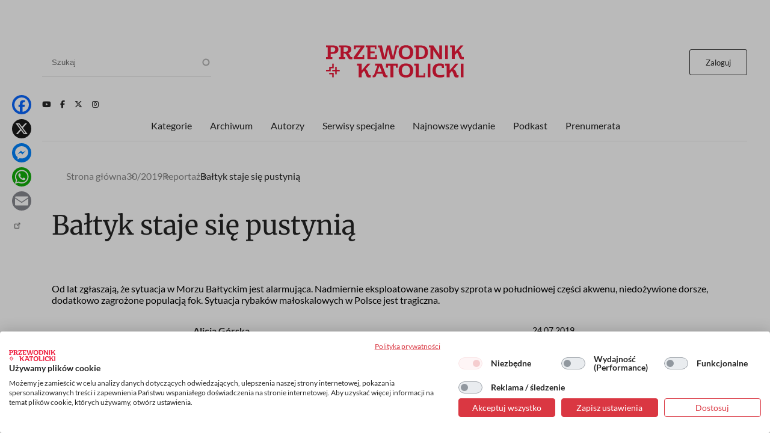

--- FILE ---
content_type: text/html; charset=UTF-8
request_url: https://www.przewodnik-katolicki.pl/Archiwum/2019/Przewodnik-Katolicki-30-2019/Reportaz/Baltyk-staje-sie-pustynia
body_size: 23207
content:
<!DOCTYPE html><html lang="pl" dir="ltr" prefix="og: https://ogp.me/ns#"><head><meta charset="utf-8" /><meta name="description" content="Od lat zgłaszają, że sytuacja w Morzu Bałtyckim jest alarmująca. Nadmiernie eksploatowane zasoby szprota w południowej części akwenu, niedożywione dorsze, dodatkowo zagrożone populacją fok. Sytuacja rybaków małoskalowych w Polsce jest tragiczna." /><meta name="abstract" content="Od lat zgłaszają, że sytuacja w Morzu Bałtyckim jest alarmująca. Nadmiernie eksploatowane zasoby szprota w południowej części akwenu, niedożywione dorsze, dodatkowo zagrożone populacją fok. Sytuacja rybaków małoskalowych w Polsce jest tragiczna." /><meta name="robots" content="max-image-preview:large" /><link rel="canonical" href="https://www.przewodnik-katolicki.pl/Archiwum/2019/Przewodnik-Katolicki-30-2019/Reportaz/Baltyk-staje-sie-pustynia" /><link rel="image_src" href="https://www.przewodnik-katolicki.pl/sites/default/files/styles/social/public/2019-07/untitled-40-of-40.jpg.webp?h=4f4d8a43&amp;itok=t7NrHti_" /><meta property="og:site_name" content="Przewodnik Katolicki" /><meta property="og:type" content="article" /><meta property="og:url" content="https://www.przewodnik-katolicki.pl/Archiwum/2019/Przewodnik-Katolicki-30-2019/Reportaz/Baltyk-staje-sie-pustynia" /><meta property="og:title" content="Bałtyk staje się pustynią" /><meta property="og:description" content="Od lat zgłaszają, że sytuacja w Morzu Bałtyckim jest alarmująca. Nadmiernie eksploatowane zasoby szprota w południowej części akwenu, niedożywione dorsze, dodatkowo zagrożone populacją fok. Sytuacja rybaków małoskalowych w Polsce jest tragiczna." /><meta property="og:image" content="https://www.przewodnik-katolicki.pl/sites/default/files/styles/social/public/2019-07/untitled-40-of-40.jpg.webp?h=4f4d8a43&amp;itok=t7NrHti_" /><meta property="og:image:type" content="image/webp" /><meta property="og:image:width" content="1200" /><meta property="og:image:height" content="630" /><meta property="og:image:alt" content="fot. Patryk Bierski" /><meta property="og:updated_time" content="2019-07-24T09:09:51+0200" /><meta property="article:tag" content="Bałtyk" /><meta property="article:tag" content="ekologia" /><meta property="article:tag" content="morze" /><meta property="article:tag" content="rybacy" /><meta property="article:tag" content="ryby" /><meta property="article:tag" content="środowisko" /><meta property="article:published_time" content="2019-07-24T09:09:51+0200" /><meta property="article:modified_time" content="2019-07-24T09:09:51+0200" /><meta name="twitter:card" content="summary_large_image" /><meta name="twitter:site" content="@PrzewodnikKatol" /><meta name="twitter:description" content="Od lat zgłaszają, że sytuacja w Morzu Bałtyckim jest alarmująca. Nadmiernie eksploatowane zasoby szprota w południowej części akwenu, niedożywione dorsze, dodatkowo zagrożone populacją fok. Sytuacja rybaków małoskalowych w Polsce jest tragiczna." /><meta name="twitter:title" content="Bałtyk staje się pustynią" /><meta name="twitter:image:alt" content="fot. Patryk Bierski" /><meta name="twitter:image" content="https://www.przewodnik-katolicki.pl/sites/default/files/styles/social/public/2019-07/untitled-40-of-40.jpg.webp?h=4f4d8a43&amp;itok=t7NrHti_" /><meta name="Generator" content="Drupal 10 (https://www.drupal.org); Commerce 2" /><meta name="MobileOptimized" content="width" /><meta name="HandheldFriendly" content="true" /><meta name="viewport" content="width=device-width, initial-scale=1.0" /><script type="application/ld+json">{"@context": "https://schema.org","@graph": [{"@type": "Article","headline": "Bałtyk staje się pustynią","name": "Bałtyk staje się pustynią","about": ["Bałtyk","ekologia","morze","rybacy","ryby","środowisko"],"description": "Od lat zgłaszają, że sytuacja w Morzu Bałtyckim jest alarmująca. Nadmiernie eksploatowane zasoby szprota w południowej części akwenu, niedożywione dorsze, dodatkowo zagrożone populacją fok. Sytuacja rybaków małoskalowych w Polsce jest tragiczna.","image": {"@type": "ImageObject","representativeOfPage": "True","url": "https://www.przewodnik-katolicki.pl/sites/default/files/styles/social/public/2019-07/untitled-40-of-40.jpg.webp?h=4f4d8a43\u0026itok=t7NrHti_","width": "1200","height": "630"},"datePublished": "2019-07-24T09:09:51+0200","isAccessibleForFree": "False","dateModified": "2019-07-24T09:09:51+0200","hasPart": {"@type": "WebPageElement","isAccessibleForFree": "False","cssSelector": ".clpwpp","url": "https://www.przewodnik-katolicki.pl/Archiwum/2019/Przewodnik-Katolicki-30-2019/Reportaz/Baltyk-staje-sie-pustynia","datePublished": "2019-07-24T09:09:51+0200"},"author": {"@type": "Person","name": "Alicja Górska","url": "https://www.przewodnik-katolicki.pl/autor/alicja-gorska-36104"},"publisher": {"@type": "NewsMediaOrganization","@id": "https://swietywojciechmedia.pl/","name": "Święty Wojciech Dom Medialny sp. z o.o.","url": "https://swietywojciechmedia.pl/","logo": {"@type": "ImageObject","url": "https://www.przewodnik-katolicki.pl/themes/przewodnik_katolicki/logo.svg","width": "229","height": "120"}}},{"breadcrumb": {"@type": "BreadcrumbList","itemListElement": [{"@type": "ListItem","position": 1,"name": "Strona główna","item": "https://www.przewodnik-katolicki.pl/"},{"@type": "ListItem","position": 2,"name": "30/2019","item": "https://www.przewodnik-katolicki.pl/Archiwum/2019/Przewodnik-Katolicki-30-2019"},{"@type": "ListItem","position": 3,"name": "Reportaż","item": "https://www.przewodnik-katolicki.pl/reportaz-16112"},{"@type": "ListItem","position": 4,"name": "Bałtyk staje się pustynią","item": "https://www.przewodnik-katolicki.pl/Archiwum/2019/Przewodnik-Katolicki-30-2019/Reportaz/Baltyk-staje-sie-pustynia"}]}}]
}</script><link rel="icon" href="/themes/przewodnik_katolicki/favicon.ico" type="image/vnd.microsoft.icon" /><title>Bałtyk staje się pustynią | Przewodnik Katolicki</title><style>footer[role="contentinfo"]</style><link rel="stylesheet" media="all" href="/sites/default/files/css/css_TIzVOOzc7k2loTlJWerZOX5z7i13ipYtggKLsxg8qls.css?delta=0&amp;language=pl&amp;theme=przewodnik_katolicki&amp;include=[base64]" /><link rel="stylesheet" media="all" href="/sites/default/files/css/css_hsCdbTf_opNesqiRtg_NOPFnbPqzP_Vsc0fgPdVqIz8.css?delta=1&amp;language=pl&amp;theme=przewodnik_katolicki&amp;include=[base64]" /><link rel="stylesheet" media="print" href="/sites/default/files/css/css_5HKMNvqPYMXrszLm3piQcMS0pszDoB0gkRl80HWnL5I.css?delta=2&amp;language=pl&amp;theme=przewodnik_katolicki&amp;include=[base64]" /><link rel="stylesheet" media="all" href="/sites/default/files/css/css_QYV3BuymViZqiuxmgQfFwth29s1ZmtCLRVqZ37ZHy3w.css?delta=3&amp;language=pl&amp;theme=przewodnik_katolicki&amp;include=[base64]" /><script type="application/json" data-drupal-selector="drupal-settings-json">{"path":{"baseUrl":"\/","pathPrefix":"","currentPath":"node\/223903","currentPathIsAdmin":false,"isFront":false,"currentLanguage":"pl"},"pluralDelimiter":"\u0003","suppressDeprecationErrors":true,"gtag":{"tagId":"","consentMode":false,"otherIds":[],"events":[],"additionalConfigInfo":[]},"ajaxPageState":{"libraries":"[base64]","theme":"przewodnik_katolicki","theme_token":null},"ajaxTrustedUrl":{"\/search":true},"gtm":{"tagId":null,"settings":{"data_layer":"dataLayer","include_classes":false,"allowlist_classes":"","blocklist_classes":"","include_environment":false,"environment_id":"","environment_token":""},"tagIds":["GTM-M3PNJPFP"]},"dataLayer":{"defaultLang":"pl","languages":{"pl":{"id":"pl","name":"Polish","direction":"ltr","weight":0}}},"simpleads":{"current_node_id":"223903"},"data":{"extlink":{"extTarget":false,"extTargetAppendNewWindowLabel":"(opens in a new window)","extTargetNoOverride":false,"extNofollow":true,"extTitleNoOverride":false,"extNoreferrer":false,"extFollowNoOverride":false,"extClass":"ext","extLabel":"(link is external)","extImgClass":false,"extSubdomains":true,"extExclude":"","extInclude":"","extCssExclude":"#block-footerwydawca, .ext-link-dofollow","extCssInclude":"","extCssExplicit":"","extAlert":false,"extAlertText":"This link will take you to an external web site. We are not responsible for their content.","extHideIcons":true,"mailtoClass":"0","telClass":"","mailtoLabel":"(link sends email)","telLabel":"(link is a phone number)","extUseFontAwesome":false,"extIconPlacement":"append","extPreventOrphan":false,"extFaLinkClasses":"fa fa-external-link","extFaMailtoClasses":"fa fa-envelope-o","extAdditionalLinkClasses":"","extAdditionalMailtoClasses":"","extAdditionalTelClasses":"","extFaTelClasses":"fa fa-phone","whitelistedDomains":[],"extExcludeNoreferrer":""}},"search_api_autocomplete":{"search":{"auto_submit":true}},"colorbox":{"transition":"elastic","speed":350,"opacity":0.85,"slideshow":false,"slideshowAuto":true,"slideshowSpeed":2500,"slideshowStart":"start slideshow","slideshowStop":"stop slideshow","current":"{current} z {total}","previous":"\u00ab","next":"\u00bb","close":"Zamknij","overlayClose":true,"returnFocus":true,"maxWidth":"98%","maxHeight":"98%","initialWidth":"300","initialHeight":"250","fixed":true,"scrolling":true,"mobiledetect":false,"mobiledevicewidth":"480px"},"user":{"uid":0,"permissionsHash":"56532c7f9364f0aa500f8c6d7f232c9b8d155f98c982487b902c4501522bc1c5"}}</script><script src="/sites/default/files/js/js_ELkGXJ9liOG4se6Qxk9JUh_V3SYt_xeHXUHhjLs0o-k.js?scope=header&amp;delta=0&amp;language=pl&amp;theme=przewodnik_katolicki&amp;include=[base64]"></script><script src="/modules/contrib/google_tag/js/gtag.js?t6k76z"></script><script src="/modules/contrib/google_tag/js/gtm.js?t6k76z"></script><link rel="alternate" type="application/rss+xml" title="RSS Przewodnik Katolicki" href="/rss.xml" /><link rel="manifest" href="/themes/przewodnik_katolicki/manifest.json"><link rel="apple-touch-icon" sizes="512x512" href="/themes/przewodnik_katolicki/icons/pk-512.png"><script>
//Enable GTAG TCF support:
window ['gtag_enable_tcf_support'] = true;
</script></head><body class="role-anonymous ctp-article"> <a href="#main-content" class="visually-hidden focusable"> Przejdź do treści </a> <noscript><iframe src="https://www.googletagmanager.com/ns.html?id=GTM-M3PNJPFP"
height="0" width="0" style="display:none;visibility:hidden"></iframe></noscript><div class="dialog-off-canvas-main-canvas" data-off-canvas-main-canvas><div class="layout-container"><main role="main"><a id="main-content" tabindex="-1"></a><div class="sidebar"></div><div class="layout-content"><div><div data-drupal-messages-fallback class="hidden"></div><div class="views-element-container" id="block-przewodnik-katolicki-views-block-article-sponsored-block-1"><div><div class="article-sponsored js-view-dom-id-b250e7abdc255e998ecf10393331aa8e633ee7cb4b559dc3516df1dc29037c51"><div class="views-row"></div></div></div></div><div id="block-przewodnik-katolicki-page-title"><h1>Bałtyk staje się pustynią</h1></div><div class="layout layout--onecol"><div class="layout__region layout__region--content"><div><div><div class="addtoanyart"><style>
.a2a_svg, .a2a_count { border-radius: 16px !important; }
</style><div class="a2a_kit a2a_kit_size_32 a2a_floating_style a2a_vertical_style" style="left:0.75rem; top:150px;""><a class="a2a_button_facebook"></a><a class="a2a_button_x"></a><a class="a2a_button_facebook_messenger"></a><a class="a2a_button_whatsapp"></a><a class="a2a_button_email"></a><a class="a2a_dd" href="https://www.addtoany.com/share"></a></div><script>
var a2a_config = a2a_config || {};
a2a_config.locale = "pl";
</script><script async src="https://static.addtoany.com/menu/page.js"></script></div></div></div><div class="views-element-container"><div><div class="js-view-dom-id-f5690ae8fa249caa5bb17aed796178d6bf3b8803dd56c0aff2401f71b513a806"><div><script>
window.dataLayer = window.dataLayer || [];
window.dataLayer.push({
'articleAuthors': 'Alicja Górska'
});
</script></div></div></div></div><div class="views-element-container"><div><div class="f-art-settings js-view-dom-id-0a24703cccb27a232e82ee1badf04968825f043acb6dea9680e71754b4372cdd"><div class="views-row"><div><div class="mmode-set invisible"><span class="mmode_ala">1</span><span class="mmode_als">1</span><span class="mmode_alsm">1</span><span class="mmode_all">5</span><span class="mmode_tl">672</span><span class="mmode_fr">0</span><span class="mmode_unl">0</span></div></div></div></div></div></div><div class="views-element-container"><div><div class="f-art-settings js-view-dom-id-129a2e68a97fa09047c99476bd05b14aa071977f9e2671aa2478d7b9c5a8eafa"><div class="invisible views-row"><div class="views-field views-field-id"><span class="field-content usr-flag">0</span></div></div></div></div></div></div></div><div class="layout layout--onecol"><div class="layout__region layout__region--content"><div class="views-element-container"><div><div class="f-art-header js-view-dom-id-2016da6cf4e62e716a09650fbea6508039dc44dea5237884722053a372129c21"><div class="views-row"><div class="views-field views-field-field-summary"><div class="field-content">Od lat zgłaszają, że sytuacja w Morzu Bałtyckim jest alarmująca. Nadmiernie eksploatowane zasoby szprota w południowej części akwenu, niedożywione dorsze, dodatkowo zagrożone populacją fok. Sytuacja rybaków małoskalowych w Polsce jest tragiczna.</div></div></div></div></div></div><div class="views-element-container"><div><div class="f-art-meta js-view-dom-id-098a23304335f5681764abd0973915ee7e67a54f4ae35f8e54681beecd63d0af"><div class="views-row"><div class="views-field views-field-fieldset"><span class="field-content"><div class="author-group"><div class="views-field views-field-name"><span class="field-content"><a href="/autor/alicja-gorska-36104" hreflang="pl">Alicja Górska</a></span></div><div class="views-field views-field-field-after-author"><div class="field-content"></div></div></div></span></div></div> <footer><p>24.07.2019</p><p><span class="read-time">Czyta się kilka minut</span></p> </footer></div></div></div></div></div><div class="layout layout--onecol"><div class="layout__region layout__region--content"><div class="views-element-container"><div><div class="f-art-m-photo js-view-dom-id-65e8e44932d71fa5cbef283abb0891b2e7b6949fd04897800b9051a989bf14f5"><div class="views-row"><figure> <picture> <source srcset="/sites/default/files/styles/art_front/public/2019-07/untitled-40-of-40.jpg.webp?itok=vc-_WBMT 1x" media="all and (min-width: 800px)" type="image/webp" width="1140" height="640"/> <source srcset="/sites/default/files/styles/art_front_tablet/public/2019-07/untitled-40-of-40.jpg.webp?itok=Od1vvD30 1x" media="all and (min-width: 480px) and (max-width: 799px)" type="image/webp" width="768" height="431"/> <source srcset="/sites/default/files/styles/art_front_mobile/public/2019-07/untitled-40-of-40.jpg.webp?itok=zomzSmbe 1x" media="(min-width: 0px)" type="image/webp" width="448" height="251"/> <img loading="lazy" width="1140" height="640" src="/sites/default/files/styles/art_front/public/2019-07/untitled-40-of-40.jpg.webp?itok=vc-_WBMT" alt="fot. Patryk Bierski" title="fot. Patryk Bierski" /> </picture> <figcaption>fot. Patryk Bierski</figcaption> <button id="scrollToTopBtn" class="scroll-to-top">Do góry</button></figure></div></div></div></div><div class="views-element-container"><div class="ext-link-nofollow"><div class="f-art-main-content js-view-dom-id-2d83cf697312df3aad7f453743f04cac925cd59779abacf31b5bcc202c89e5c7"><div class="views-row"><div class="views-field views-field-field-paragraphs-bpw"><div class="field-content tomtoromto"><div class="paragraph paragraph--type--text paragraph--view-mode--default"></div></div></div><div class="views-field views-field-field-akapit"><div class="field-content clpwpp"><div class="paragraph paragraph--type--text paragraph--view-mode--default"><div><p>Podejmowało się bojkę, potem odbieg, kotwicę, później znowu odbieg i zaczynały się siatki. Jak było widać w tych siatkach ryby, to ta robota szła szybko, mimo że było ciężko – mówi Rafał Bocheński, rybak z Darłowa. – Teraz, kiedy stoi się przy korycie, na które wyciągarka wyciąga puste sieci, to człowiek się bardziej umęczy – dodaje ze smutkiem.&nbsp;<br />Rafał Bocheński rybakiem jest od prawie 30 lat. Dziś pełni też funkcję prezesa Darłowskiej Grupy Producentów Ryb i Armatorów Łodzi Rybackich. Rybołówstwem zaraził go kolega, któremu pomagał m.in. w przygotowywaniu siatek. Spodobał mu się ten zawód, opowieści innych rybaków, obcowanie z naturą i dlatego sam zaczął się tym zajmować. Rybacy łodziowi z reguły wychodzą w morze rano, łowiąc sprzętem stawnym. Zostawiają siatki w morzu na noc i kolejnego dnia wracają, by wybrać ryby, a następnie ponownie zastawiają sieci. Zdarza się, że te rejsy są dłuższe, trwają dwa, trzy dni. – Jesteśmy uzależnieni od warunków atmosferycznych. Gdy jest dobra pogoda, to nawet dwa razy dziennie wypływamy w morze. A jak są sztormy, to stoimy w portach i czekamy na poprawę pogody – wyjaśnia Bocheński.<br />Głównie zajmuje się wyławianiem dorszy, storni (czyli flądry), turbota (poza okresem ochronnym od początku czerwca do końca lipca), a sezonowo śledzi. Zdarzają się też połowy troci i łososia. Łowią sprzętem stawnym, czyli siatkami o długości ponad 50 metrów. Takich sieci stawiają każdorazowo po 200–250. Zabierają też ze sobą w morze lód, a niektóre jednostki mają własne wytwornice lodu. Dzięki temu ryby zachowują świeżość, chociaż jak przyznaje pan Rafał, zdarza się, że lód spływa, zanim dopłyną do portu. To jednak wystarczy, by je dalej zabezpieczyć w odpowiedniej temperaturze.<br />&nbsp;<br /><strong>Ryba na skupie</strong><br />– Od 20 lat cena ryby na skupie utrzymuje się na poziomie 5 zł za kg. Tylko czasami zdarzają się wahnięcia w cenie, że rośnie do 7-9 zł – mówi pan Rafał. To cena za dorsze, bo już łososie są dwa lub trzy razy droższe na skupie. Mówi więc, że sprzedaż ryb z burty jest dla rybaków mniej opłacalna. Wolą sprzedawać już przetworzone, dlatego też część z nich prowadzi własne smażalnie czy sprzedaje w pobliskich miejscowościach. – Są uruchamiane programy unijne, które pozwalają na zakup przyczep czy samochodów tzw. foodtrucków, z których można sprzedawać ryby – informuje Bocheński. Mówi, że wielu rybaków skorzystało z tego dofinansowania. A z czego wynika tak duża różnica między ceną ryby na skupie a w supermarkecie? Tego sami rybacy nie rozumieją. Natomiast wysokość ceny dla przeciętnego konsumenta uzależniona jest od stawek, jakie określają rynki zachodnie, bo większość ryb, które są przetwarzane w naszych przetwórniach, trafia do Francji, Włoch i do Danii. A spożycie ryb wzrasta, podczas gdy zasoby w Bałtyku maleją.<br />&nbsp;<br /><strong>ALERT!</strong><br />Sytuacja na Bałtyku od dawna jest alarmująca i zarówno rybacy, jak i ekolodzy to zgłaszają. Pod koniec lutego protestowali pod Kancelarią Premiera. Do Warszawy zjechali się rybacy z Darłowa, Łeby, Ustki oraz rejonu Zatoki Puckiej. Protestujących było około 200 osób. To sporo jak na flotę małoskalową, która w Polsce składa się z około 650 łodzi rybackich o długości mniejszej niż 12 m. Podstawowym ich postulatem była ochrona zasobów ryb i siedlisk, bez których ryby nie mają szans na przeżycie. Zdaniem rybaków połowy dorsza w tym roku pogorszyły się drastycznie, przez co sytuacja rybaków małoskalowych w strefie przybrzeżnej jest tragiczna. – Tu jest pustynia. Łapiemy ryby na sztuki – przekonuje Rafał Bocheński. – Zdarza się, że jednostka wraca z rejsu z 10–15 kg ryby, gdzie kiedyś przywoziła kilkaset kilogramów, a nawet grubo ponad tonę z takich rejsów co drugi dzień – dopowiada. Zwraca szczególnie uwagę na jednostki łowiące w pasie przybrzeżnym do 12 mil morskich. – Są jednostki, które mają uprawnienia, by pływać do 30 mil od lądu, a więc do Bornholmu i z Bornholmu, ale są i takie, które mają żeglugę tylko do 6 mil od lądu. Ci ludzie nie mają szans na zarobienie pieniędzy ze sprzedaży ryb. Nie mają na chleb – mówi Bocheński. Przez to, że armatorzy mało zarabiają, mają problemy z zatrudnieniem pracowników i skompletowaniem załogi. Utrzymanie jednostki to spore koszty, bo potrzebne są remonty łodzi, zakup sprzętu i wyposażenia. A kolejnym problemem są dla nich foki szare, które niszczą sieci i wyjadają z nich ryby. Problem dotyczy zwłaszcza regionu Półwyspu Helskiego i Zatoki Puckiej. – Kiedy mamy w pobliżu sieci foki, to praktycznie nie wybieramy ryb – mówi pan Rafał. Rybacy mogą się starać o rekompensaty za utracone połowy, ale ilość wniosków wpływających do Ministerstwa Gospodarki Morskiej i Żeglugi Śródlądowej wynosi w ostatnich latach tylko około 200 rocznie. Dotyczą strat w wysokości około 1600–2000 sztuk ryb łososiowatych i dorsza (dane z MGMiŻŚ). – Straty liczy się na podstawie liczby łebków uszkodzonych ryb. Wówczas protokół spisuje inspektor rybołówstwa i rybak dostaje niespełna 4 zł za sztukę – wyjaśnia prezes Darłowskiej Grupy Producentów Ryb i Armatorów Łodzi Rybackich. – Wysokość tych rekompensat nie jest współmierna do tego, jakie straty ponosimy, bo one dotyczą ryb, ale już nie utraconego sprzętu – dodaje Bocheński. Władysław Bajka, rybak z 46-letnim stażem komentuje to bardziej dosadnie. – Jak z fokami nie zrobią porządku, to rybołówstwo padnie na ryj – przekonuje. – Kiedyś człowiek postawił 9 tys. haków, to złowił od trzech do sześciu ton ryb, a teraz postawi 20 tys. haków i złowi 500 kg – tłumaczy i dodaje, że jak się zapłaci za sprzęt, paliwo, przynętę, robociznę, to się wychodzi na zero.&nbsp;<br />&nbsp;<br /><strong>Wychudzony dorsz</strong><br />Jedną z przyczyn tej trudnej sytuacji, zdaniem rybaków, jest malejąca dostępność pożywienia dla dorsza – a więc ryb pelagicznych, głównie szprota i śledzia – przez co dziś wyławiane dorsze są mniejsze, chudsze i częściej chore. Ich zdaniem zasoby ryb pelagicznych na polskich wodach, ale i w całym centralnym Bałtyku są nadmiernie eksploatowane przez duże jednostki pelagiczne, gdzie łowione ryby przeznaczone są na mączkę rybną, będącą składnikiem wielu pasz. Uważają, że zamknięcie strefy 6-milowej dla tych połowów jest niewystarczające i chcieliby to ograniczenie rozszerzyć na całą strefę 12-milową. – Badania naukowe wskazują, że nie ma odpowiedniego tarła, a w dalszym ciągu są eksploatowane łowiska nr 25 i 26 na wschodnich wodach Bałtyku, czyli w naszej strefie – mówi Bocheński. Zdaniem rybaków zrzeszonych w różnych związkach rybackich konieczne jest więc ograniczenie połowu ryb pelagicznych od maja do września, by w ten sposób nie zakłócać tarła dorszom i zadbać o pożywienie dla nich. – Kiedyś polskie rybołówstwo dorszem stało. Łowiło się 120 ton rocznie – mówi Bocheński. – Nie będzie przyszłości dla rybołówstwa małoskalowego, jeżeli rządzący nie podejmą żadnych decyzji – przekonuje. A Komisja Europejska planuje wprowadzić półroczny zakaz połowu dorsza na wschodnim Bałtyku, by odbudować stada. – Mamy naukowców, Morski Instytut Rybacki i instytuty w innych krajach. Oni powinni przeprowadzić badania i stwierdzić, jakie rozwiązanie jest najlepsze – uważa Bocheński. – Bo my naprawdę nie chcemy żyć z dotacji unijnych, tylko z rybołówstwa – przekonuje.<br />&nbsp;<br /><strong>Ciężki los rybaka</strong><br />Rafał Bocheński jest armatorem łodzi pokładowej wraz z jeszcze jedną osobą. Łódź ma 11,5 m długości. Ma zezwlenie na żeglugę do 30 mil morskich do najbliższego lądu, a więc na taką odległość może wypływać. Łódź wyposażona jest głównie w sprzęt połowowy oraz w to, co zabezpiecza załogę, a więc tratwę ratunkową, koła ratunkowe, radiopławę (urządzenie ułatwiające służbom ratowniczym odnalezienie jednostki dzięki wykorzystaniu sygnału emitowanego przez wbudowany nadajnik), rakiety, radio z DSC, po włączeniu którego wszystkie stacje brzegowe i jednostki, które są w pobliżu, mają wiadomość, że dana jednostka z numerem identyfikacyjnym MMSI potrzebuje pomocy. Ten sprzęt przydaje się w czasie sztormów. To wtedy rybacy miewają groźne sytuacje na morzu i mimo że dziś da się dokładniej przewidzieć warunki atmosferyczne, to nadal ta praca bywa niebezpieczna. Pan Rafał wspomina sytuacje sprzed lat, jak w czasie dobrej pogody wszystkie łódki wyszły w morze.&nbsp; – Woda na morzu była gładka jak na stole, ale po jakimś czasie bosman zaczął nas wołać, żebyśmy jak najszybciej zaczęli wracać do portu, ponieważ już na wysokości Kołobrzegu wiatr podrywa wodę, były szkwały – opowiada. Kończyli już pracę i jako pierwsza jednostka wpłynęli do portu, ale część innych rybaków nie zdążyła wpłynąć przed sztormem. – Na DAR-26 zatarły się filtry i zgasł silnik, a wtedy nie ma się sterowności. Druga jednostka DAR-126 przewróciła się na burtę, ale mieli siatki na pokładzie i te siatki wypadły, dzięki czemu stanęli i ktoś ich wciągnął do portu – wspomina.&nbsp;<br />Władysław Bajka z zawodu jest stolarzem, ale żartuje, że morze lubi bardziej niż kobiety. – Bez morza nie mógłbym żyć. Musiałbym wyjechać tam, gdzie jest dużo jezior albo rzek – przekonuje. Nie zraziły go nawet niebezpieczne wypadki na morzu. – Kiedyś 20 minut znajdowałem się pod łodzią w czasie sztormu. Tylko myślałem o tym, żeby złapać powietrze i się stamtąd wydostać – wspomina. Po tym zdarzeniu lekarz mu powiedział, że z powodu tak ogromnej dawki stresu mógł w tym krótkim czasie osiwieć i wyłysieć. – Morze uczy pokory. Z morzem jeszcze nikt nie wygrał – dopowiada.<br />Co w takich sytuacjach pozwala zachować zimną krew i daje nadzieję? – Każdy chce żyć dalej, wrócić do rodziny, więc walczy, by wrócić na ląd – odpowiada Rafał Bocheński. –&nbsp; Kiedyś w morzu była tylko nasza jednostka, a na niej trzyosobowa załoga i złapał nas sztorm – kontynuuje. – Kolega, który był za sterem, poprosił, żebym wyszedł ze sterówki i kazał nam ubrać kapoki. Powiedziałem do drugiego kolegi, żeby się nie martwił, bo ten za sterem ma czwórkę dzieci, on nas musi dowieźć do portu – wspomina pan Rafał. Sam też 20 lat temu zdobył uprawnienia starszego marynarza, ukończył odpowiednie kursy i może sterować jednostką do 15 metrów. – Rybacy z reguły są osobami wierzącymi. Wielu z nas ma na kutrach jakiś obrazek i krzyżyk, a jak się wchodziło do kubryku, było napisane „Bóg z nami” – mówi. Pan Władek też potwierdza, że wiara w Boga daje mu nadzieję w groźnych sytuacjach. – Raz w łodzi nawaliło sprzęgło, a urodziły mi się bliźniaki, to tylko się przeżegnałem i mówię: Boże daj zobaczyć bliźniaki przed śmiercią. I dojechaliśmy szczęśliwie – wspomina. Wtedy przyholowała ich łódź ratunkowa Zefir.<br />&nbsp;<br /><strong>Czy kutry znikną z Wybrzeża?</strong><br />Dziś wszyscy rybacy małoskalowi skarżą się na małe połowy. W rybołówstwie zostali ci, którzy pływali wcześniej i w wieku 50–60 lat nie chcą już szukać nowego zajęcia. A kiedyś do rybołówstwa przyciągały zarobki. – Teraz mamy problem z opłatami portowymi, ze składkami na ZUS, mimo że na przykład ja zatrudniam tylko dwóch pracowników – mówi Rafał Bocheński i dodaje, że młodzi już nie chcą pracować w tym zawodzie. – Mam dwóch synów, którzy skończyli szkołę morską i żadnego nie ma w rybołówstwie – dopowiada.</p></div></div></div></div><div class="views-field views-field-field-tags"><div class="field-content dlaall"><a href="/baltyk-33953" hreflang="pl">Bałtyk</a>, <a href="/ekologia-28137" hreflang="pl">ekologia</a>, <a href="/morze-33834" hreflang="pl">morze</a>, <a href="/rybacy-37513" hreflang="pl">rybacy</a>, <a href="/ryby-32649" hreflang="pl">ryby</a>, <a href="/srodowisko-28571" hreflang="pl">środowisko</a></div></div><div class="views-field views-field-field-injected-article"><div class="field-content dlaall"></div></div></div></div></div></div></div></div><div class="layout layout--onecol"><div class="layout__region layout__region--content"><div data-nosnippet class="views-element-container"><div><div class="paywall-gate js-view-dom-id-0deff84a925a7ecd50a83541bd657b5491549e496ef9c3a906b192194cb1a1ca"><div class="views-row"><div class="views-field views-field-field-pw-title"><h3 class="field-content">Cały artykuł przeczytasz z aktywną subskrypcją</h3></div><div class="views-field views-field-field-pw-desc"><div class="field-content"><p>Odblokuj ten tekst i czytaj cały „Przewodnik Katolicki”.</p><h4>W subskrypcji otrzymujesz dostęp do:</h4><p dir="ltr">- wszystkich wydań&nbsp;on-line papierowego „Przewodnika Katolickiego”;</p><p dir="ltr">- wszystkich wydań online dodatków i wydań specjalnych „Przewodnika Katolickiego”;</p><p dir="ltr">- wszystkich płatnych&nbsp;treści publikowanych na stronie „przewodnik-katolicki.pl”.</p><h4>Subskrybuj, pogłębiaj perspektywę i inspiruj w rozmowach.</h4></div></div></div></div></div></div><div data-nosnippet class="views-element-container"><div><div class="paywall-login paywall-box js-view-dom-id-74057770318ef6659ebf665177008626805657b7748c668a923cd441f514cf42"><div class="views-row"><div class="views-field views-field-body"><div class="field-content"><p>Masz konto? <a href="/user/login">Zaloguj się</a></p></div></div></div></div></div></div><div data-nosnippet class="views-element-container"><div><div class="paywall-products js-view-dom-id-917ae33f1e8ce48a302b46f297716da341878f7a0bff88c8ef1c676ad9b44292"><div class="promoted views-row"><div class="views-field views-field-title"><h4 class="field-content">Subskrypcja miesięczna</h4></div><div class="views-field views-field-field-image-media"><div class="field-content"> <img loading="lazy" src="/sites/default/files/styles/w236or/public/2025-10/pk-produkt.png.webp?itok=ch-oiJzN" width="236" height="334" alt="pk-produkt" /></div></div><div class="views-field views-field-field-lead"><div class="field-content"><p>Tylko teraz otrzymujesz siedmiodniowy <strong>bezpłatny</strong> dostęp testowy do serwisu internetowego Przewodnika Katolickiego. Po jego zakończeniu płacisz jedynie 19,90 zł miesięcznie!</p><p>↺ Automatyczne odnowienie płatności; rezygnuj kiedy chcesz!</p><p>&nbsp;</p></div></div><div class="views-field views-field-price__number"><span class="field-content">19,90 zł</span></div><div class="views-field views-field-field-price-description"><div class="field-content"></div></div><div class="views-field views-field-view-commerce-product"><span class="field-content"><a href="/dostep/subskrypcja-miesieczna-26" hreflang="pl">Dowiedz się więcej &gt;</a></span></div><div class="views-field views-field-fieldset"><span class="field-content"><div class="payment-links"><div class="views-field views-field-views-conditional-field"><span class="field-content"><a href="/buy/stripe/26" class="btn-stripe">Wypróbuj za darmo</a></span></div></div></span></div></div><div class="views-row"><div class="views-field views-field-title"><h4 class="field-content">Subskrypcja roczna</h4></div><div class="views-field views-field-field-image-media"><div class="field-content"> <img loading="lazy" src="/sites/default/files/styles/w236or/public/2025-10/pk-produkt.png.webp?itok=ch-oiJzN" width="236" height="334" alt="pk-produkt" /></div></div><div class="views-field views-field-field-lead"><div class="field-content"><p>Jeśli już znasz „Przewodnik Katolicki”, wykup&nbsp;subskrypcję by uzyskać dostęp do wszystkich treści z nowych numerów, numerów archiwalnych oraz całkowicie unikalnych treści publikowane jedynie w internecie.</p><p><strong>Koszt rocznej subskrypcji&nbsp; przy płatnościach miesięcznych to 239 zł. Przy płatności z góry za rok otrzymasz 25% rabat. Oszczędzasz 66 zł.</strong></p><p>↺ Automatyczne odnowienie płatności; rezygnuj kiedy chcesz!</p><p>&nbsp;</p></div></div><div class="views-field views-field-price__number"><span class="field-content">172,90 zł</span></div><div class="views-field views-field-field-price-description"><div class="field-content"></div></div><div class="views-field views-field-view-commerce-product"><span class="field-content"><a href="/dostep/subskrypcja-roczna-27" hreflang="pl">Dowiedz się więcej &gt;</a></span></div><div class="views-field views-field-fieldset"><span class="field-content"><div class="payment-links"><div class="views-field views-field-views-conditional-field"><span class="field-content"><a href="/buy/stripe/27" class="btn-stripe">Wykup dostęp</a></span></div></div></span></div></div></div></div></div></div></div><div class="layout layout--onecol"><div class="layout__region layout__region--content"><div class="views-element-container"><div><div class="f-art-pub js-view-dom-id-b1de3a9db91dcf1c6cd95cd46d64dfef58ad6b60f22f6db2e202784e2c30dd0b"><div class="views-row"><div class="views-field views-field-field-picture"><div class="field-content"> <a href="/Archiwum/2019/Przewodnik-Katolicki-30-2019" rel="nofollow" hreflang="pl"><img loading="lazy" src="/sites/default/files/styles/w236/public/covers/2019-30-pk-30-str-1-M.jpg.webp?itok=G4jfc2M1" width="236" height="311" alt="" /></a></div></div><div class="views-field views-field-name"><h3 class="field-content">Artykuł pochodzi z numeru <a href="/Archiwum/2019/Przewodnik-Katolicki-30-2019" hreflang="pl">30/2019</a></h3></div><div class="views-field views-field-nothing"><span class="field-content"><a href="/Archiwum/2019/Przewodnik-Katolicki-30-2019">Zobacz numer</a></span></div><div class="views-field views-field-nothing-1"><span class="field-content"><a href="/archiwum">Archiwum</a></span></div></div></div></div></div><div class="views-element-container"><div><template cookie-activate="yes"><div class="block-simpleads ad-block-6 js-view-dom-id-bffd3c19c6c2621507152f6938c9c622978e8952f793d9314aa2fa83313be470"> <header><h2>Reklama</h2> </header><div><div><div></div></div></div></div></template></div></div></div></div><div class="layout layout--onecol"><div class="layout__region layout__region--content"><div class="views-element-container"><h2>Podobne artykuły</h2><div><div class="f-art-mlt js-view-dom-id-47b7817afb18b6fa37754ec62b2e88530996766fdc8f1bc9b7c5a8cf0971dad2"><div class="views-row"><div class="views-field views-field-nothing"><div class="field-content th-photo"><div class="photo"> <a href="/Archiwum/2015/Przewodnik-Katolicki-33-2015/Nauka/Podwodny-wilk" rel="nofollow" hreflang="pl"><img loading="lazy" src="/sites/default/files/styles/featured/public/2015-08/morswin-Anna-KAsolik-14.jpg.webp?itok=c0sYc6T6" width="359" height="229" alt="Anna Kasolik WWF" title="Anna Kasolik WWF" /></a></div><div class="kicker">Nauka</div></div></div><div class="views-field views-field-title"><h3 class="field-content"><a href="/Archiwum/2015/Przewodnik-Katolicki-33-2015/Nauka/Podwodny-wilk">Podwodny wilk </a></h3></div><div class="views-field views-field-field-article-author"><span class="field-content"><a href="/autor/renata-krzyszkowska-31323" hreflang="pl">Renata Krzyszkowska</a></span></div><div class="views-field views-field-field-summary"><span class="field-content"><a href="/Archiwum/2015/Przewodnik-Katolicki-33-2015/Nauka/Podwodny-wilk">Morskie świnie albo bałtyckie delfiny to dawne nazwy morświnów, jedynych przedstawicieli waleni żyjących w naszym morzu. Ich populacja jest na granicy wymarcia. </a></span></div></div><div class="views-row"><div class="views-field views-field-nothing"><div class="field-content th-photo"><div class="photo"> <a href="/Archiwum/2007/Przewodnik-Katolicki-30-2007/Spoleczenstwo/SOS-dla-Baltyku" rel="nofollow" hreflang="pl"><img loading="lazy" src="/sites/default/files/styles/featured/public/2007-06/2d770621-91d5-4a01-9d18-2ac8fcd8b1f7.jpg.webp?itok=EEZLG1Rd" width="359" height="229" /></a></div><div class="kicker">Społeczeństwo</div></div></div><div class="views-field views-field-title"><h3 class="field-content"><a href="/Archiwum/2007/Przewodnik-Katolicki-30-2007/Spoleczenstwo/SOS-dla-Baltyku">SOS dla Bałtyku</a></h3></div><div class="views-field views-field-field-article-author"><span class="field-content"><a href="/autor/renata-krzyszkowska-31323" hreflang="pl">Renata Krzyszkowska</a></span></div><div class="views-field views-field-field-summary"><span class="field-content"><a href="/Archiwum/2007/Przewodnik-Katolicki-30-2007/Spoleczenstwo/SOS-dla-Baltyku">Spędzając wakacje na polskim Wybrzeżu, skazani jesteśmy na najbrudniejsze plaże w Europie i kąpanie się w jednym z najbardziej zanieczyszczonych mórz świata. Bałtyk, jeśli jeszcze nie umiera, to przynajmniej bardzo ciężko choruje.<br /><br />Obecnie w zdecydowanej większości polskich nadbałtyckich kurortów sanepid uznał, że można się kąpać, co wcale nie oznacza, że jest tam naprawdę...</a></span></div></div><div class="views-row"><div class="views-field views-field-nothing"><div class="field-content th-photo"><div class="photo"> <a href="/Archiwum/2018/Przewodnik-Katolicki-26-2018/Spoleczenstwo/Foki-maja-coraz-mniej-przyjaciol" rel="nofollow" hreflang="pl"><img loading="lazy" src="/sites/default/files/styles/featured/public/2018-06/Foki-fot-Adam-Warzawa-PAP.jpg.webp?itok=lcTiAQp-" width="359" height="229" alt="FOT. ADAM WARZAWA/PAP" title="FOT. ADAM WARZAWA/PAP" /></a></div><div class="kicker">Społeczeństwo</div></div></div><div class="views-field views-field-title"><h3 class="field-content"><a href="/Archiwum/2018/Przewodnik-Katolicki-26-2018/Spoleczenstwo/Foki-maja-coraz-mniej-przyjaciol">Foki mają coraz mniej przyjaciół</a></h3></div><div class="views-field views-field-field-article-author"><span class="field-content"><a href="/autor/monika-bialkowska-27891" hreflang="pl">Monika Białkowska</a></span></div><div class="views-field views-field-field-summary"><span class="field-content"><a href="/Archiwum/2018/Przewodnik-Katolicki-26-2018/Spoleczenstwo/Foki-maja-coraz-mniej-przyjaciol">Pozornie puchate stworzonka potrafią zębami wygryźć w lodzie przerębel. Foki nie są milutkimi maskotkami z helskich straganów: są drapieżnikami. Jako drapieżniki w naturalnym środowisku mają swoje prawa.<br /></a></span></div></div></div></div></div></div></div><div class="other-articles layout layout--onecol"><div class="layout__region layout__region--content"><div class="views-element-container"><h2>Inne artykuły tego autora</h2><div><div class="js-view-dom-id-bf9c5dea9b6f5652702bd07dde8409d1cecfc2acb210a9d6546e122b58982e97"><div class="views-row"><div class="views-field views-field-view"><span class="field-content"><div class="list-art-big js-view-dom-id-09c853252264b8db6d358aecffe9e25553c0b5e6ba246ec8988cca9dfb31df77"><div class="views-row"><div class="views-field views-field-nothing"><div class="field-content th-photo"><div class="photo"><a href="/Archiwum/2020/Przewodnik-Katolicki-43-2020/Reportaz/Zaszczepieni-do-winiarstwa" rel="nofollow"> <img loading="lazy" src="/sites/default/files/styles/260/public/2020-10/PZ-Winnica-fot-Patryk-Bierski-1.jpg.webp?h=4f4d8a43&amp;itok=JMJOESRf" width="260" height="165" alt="fot. Patryk Bierski" title="fot. Patryk Bierski" /></a></div><div class="kicker"><a href="/reportaz-16112" hreflang="pl">Reportaż</a></div></div></div><div class="views-field views-field-field-sponsored-desc"><div class="field-content"></div></div><div class="views-field views-field-title"><h3 class="field-content"><a href="/Archiwum/2020/Przewodnik-Katolicki-43-2020/Reportaz/Zaszczepieni-do-winiarstwa" hreflang="pl">Zaszczepieni do winiarstwa</a></h3></div><div class="views-field views-field-field-article-author"><div class="field-content"><a href="/autor/alicja-gorska-36104" hreflang="pl">Alicja Górska</a></div></div><div class="views-field views-field-field-summary"><div class="field-content"><a href="/Archiwum/2020/Przewodnik-Katolicki-43-2020/Reportaz/Zaszczepieni-do-winiarstwa" rel="nofollow">Jeszcze dekadę temu w Polsce było tylko 20 zarejestrowanych producentów wina. Dziś jest ich ponad 300. A to tylko winnice zgłoszone do Agencji Rynku Rolnego. Według szacunków ich łączna liczba może przekraczać tysiąc. Czy wracamy do tradycji sprzed wieków?</a></div></div></div><div class="views-row"><div class="views-field views-field-nothing"><div class="field-content th-photo"><div class="photo"><a href="/Archiwum/2020/Przewodnik-Katolicki-39-2020/Wiara-i-Kosciol/Bunt-ktory-nie-boli" rel="nofollow"> <img loading="lazy" src="/sites/default/files/styles/260/public/2020-09/katecheza-fot-LP.jpg.webp?h=4f4d8a43&amp;itok=p2B4vMkj" width="260" height="165" alt="il. Lidia Piasecka" title="il. Lidia Piasecka" /></a></div><div class="kicker"><a href="/wiara-i-kosciol-31324" hreflang="pl">Wiara i Kościół</a></div></div></div><div class="views-field views-field-field-sponsored-desc"><div class="field-content"></div></div><div class="views-field views-field-title"><h3 class="field-content"><a href="/Archiwum/2020/Przewodnik-Katolicki-39-2020/Wiara-i-Kosciol/Bunt-ktory-nie-boli" hreflang="pl">Bunt, który nie boli</a></h3></div><div class="views-field views-field-field-article-author"><div class="field-content"><a href="/autor/alicja-gorska-36104" hreflang="pl">Alicja Górska</a></div></div><div class="views-field views-field-field-summary"><div class="field-content"><a href="/Archiwum/2020/Przewodnik-Katolicki-39-2020/Wiara-i-Kosciol/Bunt-ktory-nie-boli" rel="nofollow">Podstawa programowa katechezy w Polsce oparta jest na założeniu, że uczęszczający na lekcje religii uczniowie są wierzący i praktykujący. Tak często nie jest. Między teoretycznymi założeniami a rzeczywistością jest przepaść. Jak sobie z tym radzą katecheci?</a></div></div></div><div class="views-row"><div class="views-field views-field-nothing"><div class="field-content th-photo"><div class="photo"><a href="/Archiwum/2020/Przewodnik-Katolicki-35-2020/Spoleczenstwo/Swiat-na-migi" rel="nofollow"> <img loading="lazy" src="/sites/default/files/styles/260/public/2020-08/gorska-fot-Raymond-Boyd-Getty-Images.jpg.webp?h=4f4d8a43&amp;itok=mtaivtn5" width="260" height="165" alt="Mural Naprawdę Cię kocham w języku migowym fot. Raymond Boyd/Getty Image" title="Mural Naprawdę Cię kocham w języku migowym fot. Raymond Boyd/Getty Image" /></a></div><div class="kicker"><a href="/spoleczenstwo-31326" hreflang="pl">Społeczeństwo</a></div></div></div><div class="views-field views-field-field-sponsored-desc"><div class="field-content"></div></div><div class="views-field views-field-title"><h3 class="field-content"><a href="/Archiwum/2020/Przewodnik-Katolicki-35-2020/Spoleczenstwo/Swiat-na-migi" hreflang="pl">Świat na migi</a></h3></div><div class="views-field views-field-field-article-author"><div class="field-content"><a href="/autor/alicja-gorska-36104" hreflang="pl">Alicja Górska</a></div></div><div class="views-field views-field-field-summary"><div class="field-content"><a href="/Archiwum/2020/Przewodnik-Katolicki-35-2020/Spoleczenstwo/Swiat-na-migi" rel="nofollow">Nie znają dobrze gramatyki języka polskiego, ale pod wodą mogą mówić całymi zdaniami. Nam się przydaje cisza, by usłyszeć Boga. Oni spotykają Go w drugim człowieku. Tylko słabo się rozumiemy, bo znajomość języka migowego nadal jest rzadkością.</a></div></div></div><div class="views-row"><div class="views-field views-field-nothing"><div class="field-content th-photo"><div class="photo"><a href="/Archiwum/2020/Przewodnik-Katolicki-34-2020/Reportaz/Zycie-kolem-garncarskim-sie-toczy" rel="nofollow"> <img loading="lazy" src="/sites/default/files/styles/260/public/2020-08/PZ-Garncarze-fot-Micha-Dudek-7.jpg.webp?h=4f4d8a43&amp;itok=k8Rx5MlW" width="260" height="165" alt="fot. Michał Dudek" title="fot. Michał Dudek" /></a></div><div class="kicker"><a href="/reportaz-16112" hreflang="pl">Reportaż</a></div></div></div><div class="views-field views-field-field-sponsored-desc"><div class="field-content"></div></div><div class="views-field views-field-title"><h3 class="field-content"><a href="/Archiwum/2020/Przewodnik-Katolicki-34-2020/Reportaz/Zycie-kolem-garncarskim-sie-toczy" hreflang="pl">Życie kołem garncarskim się toczy</a></h3></div><div class="views-field views-field-field-article-author"><div class="field-content"><a href="/autor/alicja-gorska-36104" hreflang="pl">Alicja Górska</a></div></div><div class="views-field views-field-field-summary"><div class="field-content"><a href="/Archiwum/2020/Przewodnik-Katolicki-34-2020/Reportaz/Zycie-kolem-garncarskim-sie-toczy" rel="nofollow">Były wojny, kryzysy gospodarcze, a dziś epidemia koronawirusa. Mimo rozmaitych trudności rodzina Neclów od dziesięciu pokoleń wytwarza ceramikę kaszubską. To ich naczynia trafiały do rąk papieża, biskupów, prezydenta i pod każdy dach kaszubskiego domu, a dziś na cały świat. Naczynia kruche, ale tradycja silna.</a></div></div></div><div class="views-row"><div class="views-field views-field-nothing"><div class="field-content th-photo"><div class="photo"><a href="/Archiwum/2019/RODZINA-dodatek-do-PK51-52/Rodzina/Moj-syn-ksiadz" rel="nofollow"> <img loading="lazy" src="/sites/default/files/styles/260/public/2019-12/Ksiadz-fot-AS.jpg.webp?h=4f4d8a43&amp;itok=EgUXaDzv" width="260" height="165" alt="Fot. Adobe Stock" title="Fot. Adobe Stock" /></a></div><div class="kicker"><a href="/rodzina-31322" hreflang="pl">Rodzina</a></div></div></div><div class="views-field views-field-field-sponsored-desc"><div class="field-content"></div></div><div class="views-field views-field-title"><h3 class="field-content"><a href="/Archiwum/2019/RODZINA-dodatek-do-PK51-52/Rodzina/Moj-syn-ksiadz" hreflang="pl">Mój syn ksiądz</a></h3></div><div class="views-field views-field-field-article-author"><div class="field-content"><a href="/autor/alicja-gorska-36104" hreflang="pl">Alicja Górska</a></div></div><div class="views-field views-field-field-summary"><div class="field-content"><a href="/Archiwum/2019/RODZINA-dodatek-do-PK51-52/Rodzina/Moj-syn-ksiadz" rel="nofollow">Reakcja niektórych rodziców to szok i łzy. Inni czują radość podszytą lękiem. Do kapłaństwa synów dojrzewają razem z nimi. Potem jest nieustanna modlitwa za nich, by wytrwali, a ból, gdy odchodzą.</a></div></div></div></div></span></div></div></div></div></div><div class="views-element-container"><h2>Najnowsze artykuły</h2><div><div class="list-art-big js-view-dom-id-76e7edc330fc5e640e7e6f83bee5088c2b830d289aa5cd9f795c39dc1233238c"><div class="views-row"><div class="views-field views-field-nothing"><div class="field-content th-photo"><div class="photo"><a href="/zaburzenia-psychiczne-u-dzieci-i-mlodziezy-230814" rel="nofollow"> <img loading="lazy" src="/sites/default/files/styles/260/public/2026-01/pk_4_zaburzenia-psychiczne-u-dzieci.jpg.webp?h=bbffa0a0&amp;itok=gnHx0tKb" width="260" height="165" alt="Ilustracja: Agnieszka Sozańska" /></a></div><div class="kicker"><a href="/blisko-siebie-40456" hreflang="pl">Blisko siebie</a></div></div></div><div class="views-field views-field-field-sponsored-desc"><div class="field-content"></div></div><div class="views-field views-field-title"><h3 class="field-content"><a href="/zaburzenia-psychiczne-u-dzieci-i-mlodziezy-230814" hreflang="pl">Zaburzenia psychiczne u dzieci i młodzieży</a></h3></div><div class="views-field views-field-field-article-author"><div class="field-content"><a href="/autor/angelika-szelagowska-mironiuk-41175" hreflang="pl">Angelika Szelągowska-Mironiuk</a></div></div><div class="views-field views-field-field-summary"><div class="field-content"><a href="/zaburzenia-psychiczne-u-dzieci-i-mlodziezy-230814" rel="nofollow">Skąd się biorą? I co z nimi robić? Leczyć – to oczywiste. Jednak to, w jaki sposób należy to robić, zależy od sytuacji młodego człowieka i od środowiska, w którym dziecko się wychowuje.</a></div></div></div><div class="views-row"><div class="views-field views-field-nothing"><div class="field-content th-photo"><div class="photo"><a href="/jak-ocenic-dzialania-usa-230813" rel="nofollow"> <img loading="lazy" src="/sites/default/files/styles/260/public/2026-01/witold-jurasz-zk_0.jpg.webp?h=dbde4112&amp;itok=1tnn_HSM" width="260" height="165" alt="RYS. ZOSIA KOMOROWSKA/PK" /></a></div><div class="kicker"><a href="/bez-owijania-40452" hreflang="pl">Bez owijania</a></div></div></div><div class="views-field views-field-field-sponsored-desc"><div class="field-content"></div></div><div class="views-field views-field-title"><h3 class="field-content"><a href="/jak-ocenic-dzialania-usa-230813" hreflang="pl">Jak ocenić działania USA?</a></h3></div><div class="views-field views-field-field-article-author"><div class="field-content"><a href="/autor/malgorzata-bilska-27912" hreflang="pl">Małgorzata Bilska</a></div></div><div class="views-field views-field-field-summary"><div class="field-content"><a href="/jak-ocenic-dzialania-usa-230813" rel="nofollow">Polityka zagraniczna, tak jak ja ją rozumiem, nie polega na byciu spójnym etycznie, ale na tym, że czasem, gdy wymaga tego interes państwa, jedno myślimy, a drugie mówimy. </a></div></div></div><div class="views-row"><div class="views-field views-field-nothing"><div class="field-content th-photo"><div class="photo"><a href="/tyle-kobiet-230812" rel="nofollow"> <img loading="lazy" src="/sites/default/files/styles/260/public/2026-01/elzbietarozaczacka.jpg.webp?h=8b52c301&amp;itok=s8T5I96c" width="260" height="165" alt="fot. wikipedia" /></a></div><div class="kicker"><a href="/felietony-7510" hreflang="pl">Felietony</a></div></div></div><div class="views-field views-field-field-sponsored-desc"><div class="field-content"></div></div><div class="views-field views-field-title"><h3 class="field-content"><a href="/tyle-kobiet-230812" hreflang="pl">Tyle kobiet</a></h3></div><div class="views-field views-field-field-article-author"><div class="field-content"><a href="/autor/natalia-budzynska-29346" hreflang="pl">Natalia Budzyńska</a></div></div><div class="views-field views-field-field-summary"><div class="field-content"><a href="/tyle-kobiet-230812" rel="nofollow">Od mniej więcej dwóch dekad pod koniec każdego roku polscy parlamentarzyści wybierają patronów na rok mający nastąpić.</a></div></div></div><div class="views-row"><div class="views-field views-field-nothing"><div class="field-content th-photo"><div class="photo"><a href="/powrot-do-srodziemia-230811" rel="nofollow"> <img loading="lazy" src="/sites/default/files/styles/260/public/2026-01/the-lord-of-the-rings.jpg.webp?h=8f302a4e&amp;itok=d-mtbogs" width="260" height="165" alt="fot. materiały prasowe" /></a></div><div class="kicker"><a href="/kultura-i-czas-wolny-40455" hreflang="pl">Kultura i czas wolny</a></div></div></div><div class="views-field views-field-field-sponsored-desc"><div class="field-content"></div></div><div class="views-field views-field-title"><h3 class="field-content"><a href="/powrot-do-srodziemia-230811" hreflang="pl">Powrót do Śródziemia</a></h3></div><div class="views-field views-field-field-article-author"><div class="field-content"><a href="/autor/natalia-budzynska-29346" hreflang="pl">Natalia Budzyńska</a></div></div><div class="views-field views-field-field-summary"><div class="field-content"><a href="/powrot-do-srodziemia-230811" rel="nofollow">Niemal dwanaście godzin w kinie – tyle będą trwać pokazy wersji reżyserskiej Władcy Pierścieni, które zostały przygotowane specjalnie z okazji ćwierćwiecza powstania filmu.</a></div></div></div><div class="views-row"><div class="views-field views-field-nothing"><div class="field-content th-photo"><div class="photo"><a href="/jestes-moim-domem-230810" rel="nofollow"> <img loading="lazy" src="/sites/default/files/styles/260/public/2026-01/sciezki-zycia-fot.jpg.webp?h=940cc777&amp;itok=iqj1yjA_" width="260" height="165" alt="fot. materiały prasowe" /></a></div><div class="kicker"><a href="/kultura-i-czas-wolny-40455" hreflang="pl">Kultura i czas wolny</a></div></div></div><div class="views-field views-field-field-sponsored-desc"><div class="field-content"></div></div><div class="views-field views-field-title"><h3 class="field-content"><a href="/jestes-moim-domem-230810" hreflang="pl">Jesteś moim domem</a></h3></div><div class="views-field views-field-field-article-author"><div class="field-content"><a href="/autor/szymon-bojdo-27915" hreflang="pl">Szymon Bojdo</a></div></div><div class="views-field views-field-field-summary"><div class="field-content"><a href="/jestes-moim-domem-230810" rel="nofollow">Ścieżki życia nie są kinem drogi, a kinem celu. Pośród różnych banalnych skojarzeń można znaleźć w nim ważne sensy.</a></div></div></div></div></div></div><div class="views-element-container"><h2>Popularne</h2><div><div class="fp-most-read js-view-dom-id-aa8087695e16e9b4a6c64ce525cc68c96eeab5a7ec24889fccdb7732dba21d79"><div class="views-row"><div class="views-field views-field-counter"><span class="field-content">1.</span></div><div class="views-field views-field-field-article-author"><div class="field-content"><a href="/autor/angelika-szelagowska-mironiuk-41175" hreflang="pl">Angelika Szelągowska-Mironiuk</a></div></div><div class="views-field views-field-title"><h3 class="field-content"><a href="/wiek-nie-chroni-przed-nalogiem-230804" hreflang="pl">Wiek nie chroni przed nałogiem</a></h3></div></div><div class="views-row"><div class="views-field views-field-counter"><span class="field-content">2.</span></div><div class="views-field views-field-field-article-author"><div class="field-content"><a href="/autor/patryk-i-szymon-32403" hreflang="pl">Patryk i Szymon</a></div></div><div class="views-field views-field-title"><h3 class="field-content"><a href="/Archiwum/2007/Przewodnik-Katolicki-3-2007/Rodzina/Co-czuje-babcia" hreflang="pl">Co czuje babcia?</a></h3></div></div><div class="views-row"><div class="views-field views-field-counter"><span class="field-content">3.</span></div><div class="views-field views-field-field-article-author"><div class="field-content"><a href="/autor/monika-bialkowska-27891" hreflang="pl">Monika Białkowska</a></div></div><div class="views-field views-field-title"><h3 class="field-content"><a href="/Archiwum/2017/Przewodnik-Katolicki-52-2017/Temat-numeru/Przewodnik-po-koledzie-czyli-jak-przyjac-ksiedza-i-nie-zmeczyc-siebie-i-jego" hreflang="pl">Przewodnik po kolędzie - czyli jak przyjąć księdza i nie zmęczyć siebie i jego</a></h3></div></div><div class="views-row"><div class="views-field views-field-counter"><span class="field-content">4.</span></div><div class="views-field views-field-field-article-author"><div class="field-content"><a href="/autor/natalia-budzynska-29346" hreflang="pl">Natalia Budzyńska</a></div></div><div class="views-field views-field-title"><h3 class="field-content"><a href="/powrot-do-srodziemia-230811" hreflang="pl">Powrót do Śródziemia</a></h3></div></div><div class="views-row"><div class="views-field views-field-counter"><span class="field-content">5.</span></div><div class="views-field views-field-field-article-author"><div class="field-content"><a href="/autor/szymon-bojdo-27915" hreflang="pl">Szymon Bojdo</a></div></div><div class="views-field views-field-title"><h3 class="field-content"><a href="/jestes-moim-domem-230810" hreflang="pl">Jesteś moim domem</a></h3></div></div><div class="views-row"><div class="views-field views-field-counter"><span class="field-content">6.</span></div><div class="views-field views-field-field-article-author"><div class="field-content"><a href="/autor/o-wojciech-surowka-op-34667" hreflang="pl">O. Wojciech Surówka OP</a></div></div><div class="views-field views-field-title"><h3 class="field-content"><a href="/Archiwum/2019/Przewodnik-Katolicki-48-2019/Wiara-i-Kosciol/O-poszukiwaniu-Boga" hreflang="pl">O poszukiwaniu Boga</a></h3></div></div><div class="views-row"><div class="views-field views-field-counter"><span class="field-content">7.</span></div><div class="views-field views-field-field-article-author"><div class="field-content"></div></div><div class="views-field views-field-title"><h3 class="field-content"><a href="/film-najswietsze-serce-230809" hreflang="pl">Film „Najświętsze serce”</a></h3></div></div><div class="views-row"><div class="views-field views-field-counter"><span class="field-content">8.</span></div><div class="views-field views-field-field-article-author"><div class="field-content"><a href="/autor/angelika-szelagowska-mironiuk-41175" hreflang="pl">Angelika Szelągowska-Mironiuk</a></div></div><div class="views-field views-field-title"><h3 class="field-content"><a href="/Archiwum/2025/Przewodnik-Katolicki-3-2025/blisko-siebie/Babcia-jak-mama" hreflang="pl">Babcia jak mama</a></h3></div></div><div class="views-row"><div class="views-field views-field-counter"><span class="field-content">9.</span></div><div class="views-field views-field-field-article-author"><div class="field-content"><a href="/autor/ks-tadeusz-hanelt-32075" hreflang="pl">ks. Tadeusz Hanelt</a></div></div><div class="views-field views-field-title"><h3 class="field-content"><a href="/Archiwum/2007/Przewodnik-Katolicki-34-2007/Wiara-i-Kosciol/Ezechiasz" hreflang="pl">Ezechiasz</a></h3></div></div><div class="views-row"><div class="views-field views-field-counter"><span class="field-content">10.</span></div><div class="views-field views-field-field-article-author"><div class="field-content"></div></div><div class="views-field views-field-title"><h3 class="field-content"><a href="/ksiazka-chrzescijanstwo-zwrot-akcji-wracaja-czasy-apostolskie-230808" hreflang="pl">Książka „Chrześcijaństwo – zwrot akcji. Wracają czasy apostolskie”</a></h3></div></div></div></div></div></div></div></div></div></main><div class="after_content"></div><div class="top_add"><div><div class="views-element-container" id="block-przewodnik-katolicki-views-block-antadb-block-1"><div><dialog data-nosnippet class="antadb js-view-dom-id-84004c8249239e84ea6fbdb73451aaed1ca119ced435096f334f534559936acd"><div><div><div></div></div><div class="views-field views-field-field-antadb"><div class="field-content antadbtgl">0</div></div></div> </dialog></div></div><div class="views-element-container" id="block-przewodnik-katolicki-views-block-ads-banner-1-block-1"><div><template cookie-activate="yes"><div class="block-simpleads ad-block-1 js-view-dom-id-3e8955c2e1c95941c48805520a352dd1006537665ce6604f34883a666edd95d0"> <header><h2>Reklama</h2> </header><div><div><div></div></div></div></div></template></div></div></div></div><div class="page_top"></div><div class="ad_top"></div><div class="menu_top"><div><div class="views-exposed-form" data-drupal-selector="views-exposed-form-search-block-1" id="block-przewodnik-katolicki-search-block-top"><form action="/search" method="get" id="views-exposed-form-search-block-1" accept-charset="UTF-8"><div class="js-form-item form-item js-form-type-search-api-autocomplete form-item-search-api-fulltext js-form-item-search-api-fulltext form-no-label"> <input placeholder="Szukaj" data-drupal-selector="edit-search-api-fulltext" data-search-api-autocomplete-search="search" class="form-autocomplete form-text" data-autocomplete-path="/search_api_autocomplete/search?display=block_1&amp;&amp;filter=search_api_fulltext" type="text" id="edit-search-api-fulltext" name="search_api_fulltext" value="" size="30" maxlength="128" /></div><div data-drupal-selector="edit-actions" class="form-actions js-form-wrapper form-wrapper" id="edit-actions"><input data-drupal-selector="edit-submit-search" type="submit" id="edit-submit-search" value="Szukaj" class="button js-form-submit form-submit" /></div></form></div><div id="block-przewodnik-katolicki-branding"> <a href="/" rel="home"><img src="/themes/przewodnik_katolicki/logo.svg" alt="Strona główna" fetchpriority="high" width="229" height="120" /></a></div><nav role="navigation" aria-labelledby="block-przewodnik-katolicki-menukontauzytkownika-menu" id="block-przewodnik-katolicki-menukontauzytkownika"><h2 class="visually-hidden" id="block-przewodnik-katolicki-menukontauzytkownika-menu">User menu</h2><ul><li> <a href="/user/login" data-drupal-link-system-path="user/login">Zaloguj</a></li></ul> </nav><div class="views-element-container" id="block-przewodnik-katolicki-views-block-header-shop-link-block-1"><div><div class="shop-link js-view-dom-id-39d3c332cede053d81335e431fb8c643011a5026fb9e41f8fa59ee16db07c7a1"><div class="views-row"><a href="/sklep" style="color: #000000; background-color: #eadff0; background-image: url('');">Kup gazetę</a></div></div></div></div></div> <a aria-label="Search" id="search-icon"> <i class="fa-solid fa-magnifying-glass"></i> </a><div class="social-icons"> <a href="https://www.youtube.com/@przewodnikkatolicki3908" target="_blank" rel="noopener" aria-label="Youtube"> <i class="fab fa-youtube"></i> </a> <a href="https://www.facebook.com/przewodnik.katolicki" target="_blank" rel="noopener" aria-label="Facebook"> <i class="fab fa-facebook-f"></i> </a> <a href="https://x.com/PrzewodnikKatol" target="_blank" rel="noopener" aria-label="Twitter"> <i class="fa-brands fa-x-twitter"></i> </a> <a href="https://www.instagram.com/przewodnik.katolicki/" target="_blank" rel="noopener" aria-label="Instagram"> <i class="fab fa-instagram"></i> </a></div></div><div class="topbar_mob"><div><div id="block-przewodnik-katolicki-sitebranding"> <a href="/" rel="home"><img src="/themes/przewodnik_katolicki/logo.svg" alt="Strona główna" fetchpriority="high" width="229" height="120" /></a></div><div class="views-element-container" id="block-przewodnik-katolicki-views-block-header-shop-link-block-1-2"><div><div class="shop-link js-view-dom-id-3e24927ea372d5b4d8415c1fe4b81d323d548c5e8907078b8729f61d196d6ff6"><div class="views-row"><a href="/sklep" style="color: #000000; background-color: #eadff0; background-image: url('');">Kup gazetę</a></div></div></div></div></div></div> <header role="banner"><div class="head_mob"> <input type="checkbox" id="menu-toggle"> <label for="menu-toggle" class="menu-icon">&#9776;</label><div><div id="block-przewodnik-katolicki-sitebranding-2"> <a href="/" rel="home"><img src="/themes/przewodnik_katolicki/logo.svg" alt="Strona główna" fetchpriority="high" width="229" height="120" /></a></div><nav role="navigation" aria-labelledby="block-przewodnik-katolicki-useraccountmenu-menu" id="block-przewodnik-katolicki-useraccountmenu"><h2 id="block-przewodnik-katolicki-useraccountmenu-menu">Użytkownik</h2><ul><li> <a href="/user/login" data-drupal-link-system-path="user/login">Zaloguj</a></li></ul> </nav><div class="views-exposed-form" data-drupal-selector="views-exposed-form-search-block-1" id="block-przewodnik-katolicki-udostepnionyformularzsearchblock-1"><h2>Szukaj</h2><form action="/search" method="get" id="views-exposed-form-search-block-1" accept-charset="UTF-8"><div class="js-form-item form-item js-form-type-search-api-autocomplete form-item-search-api-fulltext js-form-item-search-api-fulltext form-no-label"> <input placeholder="Szukaj" data-drupal-selector="edit-search-api-fulltext" data-search-api-autocomplete-search="search" class="form-autocomplete form-text" data-autocomplete-path="/search_api_autocomplete/search?display=block_1&amp;&amp;filter=search_api_fulltext" type="text" id="edit-search-api-fulltext--2" name="search_api_fulltext" value="" size="30" maxlength="128" /></div><div data-drupal-selector="edit-actions" class="form-actions js-form-wrapper form-wrapper" id="edit-actions--2"><input data-drupal-selector="edit-submit-search-2" type="submit" id="edit-submit-search--2" value="Szukaj" class="button js-form-submit form-submit" /></div></form></div><nav role="navigation" aria-labelledby="block-przewodnik-katolicki-topmenu-2-menu" id="block-przewodnik-katolicki-topmenu-2"><h2 id="block-przewodnik-katolicki-topmenu-2-menu">Menu</h2><ul><li> <a href="/#aktualne-wydanie" data-drupal-link-system-path="&lt;front&gt;">Najnowsze wydanie</a></li><li> <a href="/archiwum">Archiwum</a></li><li> <a href="/autorzy" data-drupal-link-system-path="autorzy">Autorzy</a></li><li> <a href="/serwisy-specjalne" data-drupal-link-system-path="serwisy-specjalne">Serwisy</a></li><li> <a href="/podkast">Podkast</a></li></ul> </nav><nav role="navigation" aria-labelledby="block-przewodnik-katolicki-mainnavigation-menu" id="block-przewodnik-katolicki-mainnavigation"><h2 id="block-przewodnik-katolicki-mainnavigation-menu">Tematy</h2><ul><li> <span>Kategorie</span><ul><li> <a href="/kosciol-27922" data-drupal-link-system-path="taxonomy/term/27922">Kościół</a></li><li> <a href="/duchowosc-27923" data-drupal-link-system-path="taxonomy/term/27923">Duchowość</a></li><li> <a href="/relacje-27924" data-drupal-link-system-path="taxonomy/term/27924">Relacje</a></li><li> <a href="/polska-27925" data-drupal-link-system-path="taxonomy/term/27925">Polska</a></li><li> <a href="/swiat-7503" data-drupal-link-system-path="taxonomy/term/7503">Świat</a></li><li> <a href="/kultura-7506" data-drupal-link-system-path="taxonomy/term/7506">Kultura</a></li><li> <a href="/historia-7504" data-drupal-link-system-path="taxonomy/term/7504">Historia</a></li></ul></li><li> <a href="/archiwum">Archiwum</a></li><li> <a href="/autorzy" data-drupal-link-system-path="autorzy">Autorzy</a></li><li> <a href="/serwisy-specjalne" data-drupal-link-system-path="serwisy-specjalne">Serwisy specjalne</a></li><li> <a href="/#aktualne-wydanie" data-drupal-link-system-path="&lt;front&gt;">Najnowsze wydanie</a></li><li> <a href="/podkast">Podkast</a></li><li> <a href="/sklep" data-drupal-link-system-path="sklep">Prenumerata</a></li></ul> </nav><nav role="navigation" aria-labelledby="block-przewodnik-katolicki-stopka-2-menu" id="block-przewodnik-katolicki-stopka-2"><h2 id="block-przewodnik-katolicki-stopka-2-menu">Więcej</h2><ul><li> <a href="/legal" data-drupal-link-system-path="legal">Regulamin serwisu</a></li></ul> </nav></div></div><div class="head_desk"><div> <nav role="navigation" aria-labelledby="block-przewodnik-katolicki-main-menu-menu" id="block-przewodnik-katolicki-main-menu"><h2 class="visually-hidden" id="block-przewodnik-katolicki-main-menu-menu">Tematy</h2><ul><li> <span>Kategorie</span><ul><li> <a href="/kosciol-27922" data-drupal-link-system-path="taxonomy/term/27922">Kościół</a></li><li> <a href="/duchowosc-27923" data-drupal-link-system-path="taxonomy/term/27923">Duchowość</a></li><li> <a href="/relacje-27924" data-drupal-link-system-path="taxonomy/term/27924">Relacje</a></li><li> <a href="/polska-27925" data-drupal-link-system-path="taxonomy/term/27925">Polska</a></li><li> <a href="/swiat-7503" data-drupal-link-system-path="taxonomy/term/7503">Świat</a></li><li> <a href="/kultura-7506" data-drupal-link-system-path="taxonomy/term/7506">Kultura</a></li><li> <a href="/historia-7504" data-drupal-link-system-path="taxonomy/term/7504">Historia</a></li></ul></li><li> <a href="/archiwum">Archiwum</a></li><li> <a href="/autorzy" data-drupal-link-system-path="autorzy">Autorzy</a></li><li> <a href="/serwisy-specjalne" data-drupal-link-system-path="serwisy-specjalne">Serwisy specjalne</a></li><li> <a href="/#aktualne-wydanie" data-drupal-link-system-path="&lt;front&gt;">Najnowsze wydanie</a></li><li> <a href="/podkast">Podkast</a></li><li> <a href="/sklep" data-drupal-link-system-path="sklep">Prenumerata</a></li></ul> </nav></div></div> </header><div class="breadcrumbs"><div><div id="block-przewodnik-katolicki-breadcrumbs"> <nav role="navigation" aria-labelledby="system-breadcrumb"><h2 id="system-breadcrumb" class="visually-hidden">Ścieżka nawigacyjna</h2><ol><li> <a href="/">Strona główna</a></li><li> <a href="/Archiwum/2019/Przewodnik-Katolicki-30-2019">30/2019</a></li><li> <a href="/reportaz-16112">Reportaż</a></li><li> Bałtyk staje się pustynią</li></ol> </nav></div></div></div> <footer role="contentinfo"><div><div id="block-przewodnik-katolicki-sitebranding-3"> <a href="/" rel="home"><img src="/themes/przewodnik_katolicki/logo.svg" alt="Strona główna" fetchpriority="high" width="229" height="120" /></a></div><div id="block-przewodnik-katolicki-footeremail"><div><p>Święty Wojciech Dom Medialny sp. z o.o.<br>ul. Chartowo 5, 61-245 Poznań<br>tel. 61 659 37 02<br>e-mail:&nbsp;<a href="mailto:przewodnik@swietywojciech.pl">przewodnik@swietywojciech.pl</a> lub <a href="mailto:sekretariat.pk@swietywojciech.pl">sekretariat.pk@swietywojciech.pl</a><br>&nbsp;</p><p><a href="https://www.facebook.com/przewodnik.katolicki/">Facebook Przewodnik Katolicki&nbsp;</a></p></div></div><div id="block-przewodnik-katolicki-footernewsletter"><div><p>&nbsp;</p><p>&nbsp;</p><p>&nbsp;</p><p><a href="/sklep">Subskrybuj i prenumeruj</a></p></div></div><nav role="navigation" aria-labelledby="block-przewodnik-katolicki-footer1-menu" id="block-przewodnik-katolicki-footer1"><h2 class="visually-hidden" id="block-przewodnik-katolicki-footer1-menu">Footer 1</h2><ul><li> <a href="/kosciol-27922" data-drupal-link-system-path="taxonomy/term/27922">Kościół</a></li><li> <a href="/duchowosc-27923" data-drupal-link-system-path="taxonomy/term/27923">Duchowość</a></li><li> <a href="/relacje-27924" data-drupal-link-system-path="taxonomy/term/27924">Relacje</a></li><li> <a href="/polska-27925" data-drupal-link-system-path="taxonomy/term/27925">Polska</a></li><li> <a href="/swiat-7503" data-drupal-link-system-path="taxonomy/term/7503">Świat</a></li><li> <a href="/historia-7504" data-drupal-link-system-path="taxonomy/term/7504">Historia</a></li><li> <a href="/kultura-7506" data-drupal-link-system-path="taxonomy/term/7506">Kultura</a></li></ul> </nav><nav role="navigation" aria-labelledby="block-przewodnik-katolicki-footer2-menu" id="block-przewodnik-katolicki-footer2"><h2 class="visually-hidden" id="block-przewodnik-katolicki-footer2-menu">Footer 2</h2><ul><li> <a href="/#aktualne-wydanie" data-drupal-link-system-path="&lt;front&gt;">Nowy numer</a></li><li> <a href="/archiwum">Archiwum</a></li><li> <a href="/autorzy" data-drupal-link-system-path="autorzy">Autorzy</a></li><li> <a href="/podkast">Podkast</a></li><li> <a href="/patronujemy" data-drupal-link-system-path="taxonomy/term/27928">Patronujemy</a></li><li> <a href="/redakcja" data-drupal-link-system-path="node/230553">Redakcja</a></li></ul> </nav><nav role="navigation" aria-labelledby="block-przewodnik-katolicki-footer3-menu" id="block-przewodnik-katolicki-footer3"><h2 class="visually-hidden" id="block-przewodnik-katolicki-footer3-menu">Footer 3</h2><ul><li> <a href="/legal" data-drupal-link-system-path="legal">Regulamin serwisu</a></li><li> <a href="/polityka-prywatnosci/zgody-cookies" data-drupal-link-system-path="polityka-prywatnosci/zgody-cookies">Ustawienia cookies</a></li><li> <a href="http://www.swietywojciechmedia.pl/polityka-prywatnosci#umowa">Polityka prywatności</a></li><li> <span> </span></li></ul> </nav><div id="block-przewodnik-katolicki-footerwydawca"><div><p>Copyright ©&nbsp;2025 Święty Wojciech Dom Medialny sp. z o.o.</p><p>&nbsp;</p><p>Serwis powstał w oparciu<br>o <a href="http://re-medium.tygodnikpowszechny.pl">projekt <strong>rE-medium</strong></a>.</p></div></div></div> </footer><div class="after_footer"><div><div class="views-element-container" id="block-przewodnik-katolicki-views-block-mobile-toolbar-block-1"><div><div class="js-view-dom-id-f7c81fc7d56a0e850790fbe4e7030700a5096b5cbd4b8ce50ee6a4e79a6a0a39"><div class="views-row"><div><span><a href="/#aktualne-wydanie" class="fa-regular fa-newspaper "><span class="moblink_name">Nowe wydanie</span></a></span></div></div><div class="views-row"><div><span><a href="/podkast" class="fa-solid fa-podcast "><span class="moblink_name">Podkast</span></a></span></div></div><div class="views-row"><div><span><a href="/" class="fa-solid fa-house "><span class="moblink_name">Strona główna</span></a></span></div></div><div class="views-row"><div><span><a href="#" class="fa-solid fa-share-nodes Share"><span class="moblink_name">Udostępnij</span></a></span></div></div><div class="views-row"><div><span><a href="/zapamietane" class="fa-regular fa-bookmark "><span class="moblink_name">Zapamiętane</span></a></span></div></div></div></div></div></div></div><div class="page_bottom"></div></div></div><script>window.dataLayer = window.dataLayer || []; window.dataLayer.push({"drupalLanguage":"pl","drupalCountry":"PL","siteName":"Przewodnik Katolicki","entityCreated":"1563952191","entityLangcode":"pl","entityType":"node","entityBundle":"article","entityId":"223903","entityTitle":"Bałtyk staje się pustynią","entityTaxonomy":{"authors":{"36104":"Alicja Górska"},"publikacja":{"30993":"30\/2019"},"sections":{"16112":"Reportaż"},"tagi":{"33953":"Bałtyk","28137":"ekologia","33834":"morze","37513":"rybacy","32649":"ryby","28571":"środowisko"}},"userUid":0});</script><script src="/sites/default/files/js/js_PC_QMEoLej5GHEqtftiCekjSS33Gir59orj_piPxoj0.js?scope=footer&amp;delta=0&amp;language=pl&amp;theme=przewodnik_katolicki&amp;include=[base64]"></script><script src="/themes/remedium/js/instant_page.js?t6k76z" type="module"></script><script src="/sites/default/files/js/js_NWE54f9KHVI09IiYaKj-D9xLNQf3_Ad7Wp7xRDcZEDU.js?scope=footer&amp;delta=2&amp;language=pl&amp;theme=przewodnik_katolicki&amp;include=[base64]"></script></body></html>